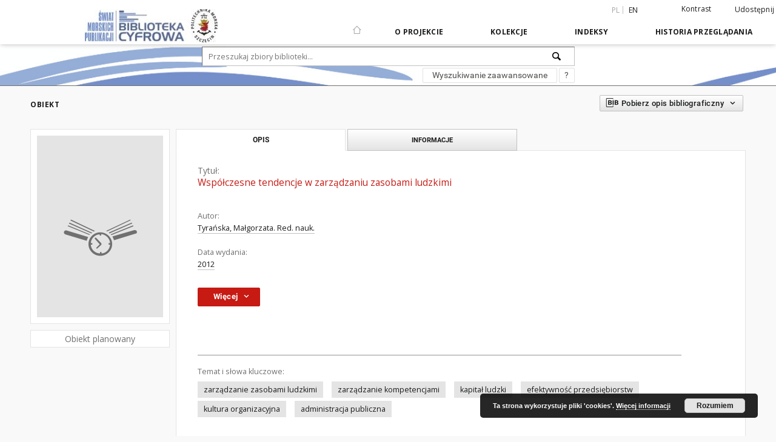

--- FILE ---
content_type: text/html;charset=utf-8
request_url: https://smp.pm.szczecin.pl/dlibra/publication/2505/wspolczesne-tendencje-w-zarzadzaniu-zasobami-ludzkimi-tyranska-malgorzata-red-nauk?language=pl
body_size: 47649
content:
<!doctype html>
<html lang="pl">
	<head>
		<script src="https://smp.pm.szczecin.pl/style/dlibra/default/js/script-jquery.min.js" type="text/javascript"></script>

		


<meta charset="utf-8">
<meta http-equiv="X-UA-Compatible" content="IE=edge">
<meta name="viewport" content="width=device-width, initial-scale=1">


<title>Politechnika Morska w Szczecinie</title>
<meta name="Description" content="Politechnika Morska w Szczecinie" />

<meta property="og:url"                content="https://smp.pm.szczecin.pl/dlibra/publication/2505/wspolczesne-tendencje-w-zarzadzaniu-zasobami-ludzkimi-tyranska-malgorzata-red-nauk?language=pl" />
<meta property="og:type"               content="Object" />
<meta property="og:title"              content="Politechnika Morska w Szczecinie" />
<meta property="og:description"        content="Politechnika Morska w Szczecinie" />
<meta property="og:image"              content="https://smp.pm.szczecin.pl/style/dlibra/default/img/items/book-without-img.svg" />

<link rel="icon" type="image/png" href="https://smp.pm.szczecin.pl/style/common/img/icons/favicon.png" sizes="16x16"> 
<link rel="apple-touch-icon" href="https://smp.pm.szczecin.pl/style/common/img/icons/apple-touch-icon.png">

<link rel="canonical" href="https://smp.pm.szczecin.pl/dlibra/publication/2505?language=pl" />

<link rel="stylesheet" href="https://smp.pm.szczecin.pl/style/dlibra/default/css/libs.css?20200317093312">
<link rel="stylesheet" href="https://smp.pm.szczecin.pl/style/dlibra/default/css/main.css?20200317093312">
<link rel="stylesheet" href="https://smp.pm.szczecin.pl/style/dlibra/default/css/colors.css?20200317093312">
<link rel="stylesheet" href="https://smp.pm.szczecin.pl/style/dlibra/default/css/custom.css?20200317093312">


	    <link rel="search"  type="application/opensearchdescription+xml" href="https://smp.pm.szczecin.pl/PM_pl.xml"  title="PM" />

										<link rel="meta" type="application/rdf+xml" href="https://smp.pm.szczecin.pl/dlibra/rdf.xml?type=p&amp;id=2505"/>
	
	<link rel="schema.DC" href="http://purl.org/dc/elements/1.1/" />
	<!--type is "document" for import all tags into zotero-->
	<meta name="DC.type" content="document" />
	<meta name="DC.identifier" content="https://smp.pm.szczecin.pl/publication/2505" />
	
						<meta name="DC.date" content="2012" />
											<meta name="DC.creator" content="Tyra&#324;ska, Ma&#322;gorzata. Red. nauk." />
								<meta name="DC.subject" content="zarz&#261;dzanie zasobami ludzkimi" />
					<meta name="DC.subject" content="zarz&#261;dzanie kompetencjami" />
					<meta name="DC.subject" content="kapita&#322; ludzki" />
					<meta name="DC.subject" content="efektywno&#347;&#263; przedsi&#281;biorstw" />
					<meta name="DC.subject" content="kultura organizacyjna" />
					<meta name="DC.subject" content="administracja publiczna" />
								<meta name="DC.language" content="pol" />
								<meta name="DC.source" content="000-092669-000" />
								<meta name="DC.title" content="Wsp&oacute;&#322;czesne tendencje w zarz&#261;dzaniu zasobami ludzkimi" />
								<meta name="DC.type" content="ksi&#261;&#380;ka" />
								<meta name="DC.relation" content="2/2016" />
								<meta name="DC.rights" content="Akademia Morska w Szczecinie" />
								<meta name="DC.publisher" content="Difin" />
								<meta name="DC.issued" content="2012" />
			
										<meta name="citation_title" content="Wsp&oacute;&#322;czesne tendencje w zarz&#261;dzaniu zasobami ludzkimi" />
				<meta name="citation_author" content="Tyra&#324;ska, Ma&#322;gorzata. Red. nauk." />
						
							<!-- Global site tag (gtag.js) - Google Analytics -->
<script async src="https://www.googletagmanager.com/gtag/js?id=G-E6XC77MZVV"></script>
<script>
  window.dataLayer = window.dataLayer || [];
  function gtag(){dataLayer.push(arguments);}
  gtag('js', new Date());

  gtag('config', 'G-E6XC77MZVV');
</script>

			
							</head>

	<body class="">

		
		<div class="container--main">

			<header class="header--main" tabindex="-1">

  <ul class="skip-links list-unstyled">
    <li><a href="#main-menu" class="inner">Przejdź do menu głównego</a></li>
        <li><a href="#search-form" class="inner">Przejdź do wyszukiwarki</a></li>
        <li><a href="#main-content" class="inner">Przejdź do treści</a></li>
    <li><a href="#footer">Przejdź do stopki</a></li>
  </ul>


	
        
  <div class="container--full">
    <nav class="header--top" id="navigationTop">
      <button class="header__menu-toggle navbar-toggle collapsed visible-xs visible-sm" type="button" data-toggle="collapse" data-target="#navbar-collapse" aria-expanded="false">
        <span class="dlibra-icon-menu"></span>
      </button>
      <ul class="header__list hidden-sm hidden-xs">
									      <li class="header__list-item header__list-item--languages hidden-xs hidden-sm">
      <a class="header__list__link header__list__link--language active" href="/" title="polski">
          pl
      </a>
                        <a class="header__list__link header__list__link--language" href="https://smp.pm.szczecin.pl/dlibra/publication/2505/wspolczesne-tendencje-w-zarzadzaniu-zasobami-ludzkimi-tyranska-malgorzata-red-nauk?language=en" title="English">en</a>
                                </li>
      <li class="header__languages-item visible-xs visible-sm">
              <a href="https://smp.pm.szczecin.pl/dlibra/publication/2505/wspolczesne-tendencje-w-zarzadzaniu-zasobami-ludzkimi-tyranska-malgorzata-red-nauk?language=en" class="header__languages__link ">en</a>
              <a href="https://smp.pm.szczecin.pl/dlibra/publication/2505/wspolczesne-tendencje-w-zarzadzaniu-zasobami-ludzkimi-tyranska-malgorzata-red-nauk?language=pl" class="header__languages__link active">pl</a>
          </li>
  
				        <li class="header__list-item">
          <button class="header__list__link contrast__link" data-contrast="false">
            <span class="dlibra-icon-contrast"></span>
            Kontrast
          </button>
        </li>

        <li class="header__list-item">
          <div class="a2a--header">
            <div class="a2a_kit a2a_kit_size_32 a2a_default_style" data-a2a-url="https://smp.pm.szczecin.pl/dlibra/publication/2505/wspolczesne-tendencje-w-zarzadzaniu-zasobami-ludzkimi-tyranska-malgorzata-red-nauk?language=pl">
              <a class="a2a_dd header__list__link" href="https://www.addtoany.com/share">Udostępnij</a>
            </div>
            <script>
               var a2a_config = a2a_config || {};
               a2a_config.onclick = 1;
               a2a_config.locale = "pl";
               a2a_config.color_main = "D7E5ED";
               a2a_config.color_border = "9D9D9D";
               a2a_config.color_link_text = "333333";
               a2a_config.color_link_text_hover = "333333";
               a2a_config.color_bg = "d9d9d9";
               a2a_config.icon_color = "#767676";
							 a2a_config.num_services = 6;
							 a2a_config.prioritize = ["facebook", "wykop", "twitter", "pinterest", "email", "gmail"];
            </script>
            <script async src="//static.addtoany.com/menu/page.js"></script>
          </div>
        </li>
        <li class="header__list-item">
                  </li>
      </ul>
    </nav>
  </div>
  <div class="navbar menu--desktop" role="navigation">
    <div class="container--full">
      <div class="menu__header">
        <a class="menu__logo" href="https://smp.pm.szczecin.pl">
          <img src="https://smp.pm.szczecin.pl/style/dlibra/default/img/custom-images/logo.png
" title="Politechnika Morska w Szczecinie" alt="Politechnika Morska w Szczecinie"/>
        </a>
      </div>
      <div class="menu__collapse" id="navbar-collapse" js-menu>
					<div class="menu__back__container visible-xs visible-sm" js-back-container>
					</div>
          <button class="header__menu-toggle--inner navbar-toggle collapsed visible-xs visible-sm" type="button" data-toggle="collapse" data-target="#navbar-collapse" aria-expanded="false" js-close></button>
          <ul class="header__languages visible-xs visible-sm">
                                <li class="header__list-item header__list-item--languages hidden-xs hidden-sm">
      <a class="header__list__link header__list__link--language active" href="/" title="polski">
          pl
      </a>
                        <a class="header__list__link header__list__link--language" href="https://smp.pm.szczecin.pl/dlibra/publication/2505/wspolczesne-tendencje-w-zarzadzaniu-zasobami-ludzkimi-tyranska-malgorzata-red-nauk?language=en" title="English">en</a>
                                </li>
      <li class="header__languages-item visible-xs visible-sm">
              <a href="https://smp.pm.szczecin.pl/dlibra/publication/2505/wspolczesne-tendencje-w-zarzadzaniu-zasobami-ludzkimi-tyranska-malgorzata-red-nauk?language=en" class="header__languages__link ">en</a>
              <a href="https://smp.pm.szczecin.pl/dlibra/publication/2505/wspolczesne-tendencje-w-zarzadzaniu-zasobami-ludzkimi-tyranska-malgorzata-red-nauk?language=pl" class="header__languages__link active">pl</a>
          </li>
  
                      </ul>
          <div class="header__user visible-xs visible-sm">
                          <a href="https://smp.pm.szczecin.pl/dlibra/login" class="header__user__link pull-left">
                Zaloguj się
              </a>
							<a href="" class="header__user__link contrast__link" data-contrast="false">
								<span class="dlibra-icon-contrast"></span>
								Kontrast
							</a>
              <div class="a2a--header header__user__a2a">
		            <div class="a2a_kit a2a_kit_size_32 a2a_default_style">
		              <a class="a2a_dd header__user__link" href="https://www.addtoany.com/share">Udostępnij</a>
		            </div>
		            <script>
		               var a2a_config = a2a_config || {};
		               a2a_config.onclick = 1;
		               a2a_config.locale = "pl";
									 a2a_config.num_services = 6;
									 a2a_config.prioritize = ["facebook", "wykop", "twitter", "pinterest", "email", "gmail"];
		            </script>
		            <script async src="//static.addtoany.com/menu/page.js"></script>
		          </div>
                      </div>
          <button class="menu__back hidden" js-back>
            <span class="dlibra-icon-chevron-left"></span>
            Powrót
          </button>
          <ul class="menu__nav nav">
            <li class=" hidden-xs hidden-sm">
              <a href="https://smp.pm.szczecin.pl" class="home" title="Strona główna">
                <span class="dlibra-icon-home"></span>
              </a>
            </li>
                           	
						<li>
				<a href="#" class="dropdown-toggle hidden-xs hidden-sm" data-toggle="dropdown" js-section js-section-text>
					O Projekcie
				</a>
				<a href="#" class="dropdown-toggle visible-xs visible-sm" data-toggle="dropdown" js-section js-section-text tabindex="-1">
					O Projekcie
				</a>
				<button class="dlibra-icon-chevron-right visible-xs visible-sm dropdown-toggle dropdown-icon" title="Rozwiń/zwiń listę obiektów"></button>
					<ul class="dropdown-menu pull-right">

		<li class="visible-xs header__current" js-current>
			<span class="dlibra-icon-chevron-right"></span>
		</li>
									<li>
										<a href="https://smp.pm.szczecin.pl/dlibra/text?id=example-page" class="menu__nav--no-dropdown">
							Informacje o projekcie
									</a>
				</li>
												<li>
															<a href="dlibra/news?news=full#af5d9cd8-d9aa-4fbf-aa9b-5a1593a0914e" class="menu__nav--no-dropdown">
							Prawa autorskie
														</a>
				</li>
												<li>
															<a href="https://smp.pm.szczecin.pl/dlibra/contact" class="menu__nav--no-dropdown">
							Kontakt
														</a>
				</li>
						</ul>
				</li>
			



                           
  <li class="">
    <a href="#" class="dropdown-toggle hidden-xs hidden-sm" data-toggle="dropdown"  js-section js-section-text>
      Kolekcje
    </a>
    <a href="#" class="dropdown-toggle visible-xs visible-sm" data-toggle="dropdown"  js-section js-section-text tabindex="-1">
      Kolekcje
    </a>
    <button class="dlibra-icon-chevron-right visible-xs visible-sm dropdown-toggle dropdown-icon" title="Rozwiń/zwiń listę obiektów"></button>
    <ul class="dropdown-menu pull-right">
      <li class="visible-xs visible-sm header__current" js-current>
        <span class="dlibra-icon-chevron-right"></span>
      </li>
            	
            	<li>
				<button class="dlibra-icon-circle-plus hidden-xs hidden-sm dropdown-toggle dropdown-icon" title="Rozwiń/zwiń listę obiektów">
		</button><a href="https://smp.pm.szczecin.pl/dlibra/collectiondescription/3" js-section-text>
			1. NAUKA I DYDAKTYKA
		</a>
		<button class="dlibra-icon-chevron-right visible-xs visible-sm dropdown-toggle dropdown-icon" title="Rozwiń/zwiń listę obiektów"></button>
		<ul class="dropdown-menu">
			<li class="visible-xs visible-sm header__current" js-current>
				<span class="dlibra-icon-chevron-right"></span>
			</li>
							<li>
				<a href="https://smp.pm.szczecin.pl/dlibra/collectiondescription/8" class="menu__nav--no-dropdown">
			01. Zeszyty Naukowe
		</a>
	</li>
							<li>
				<a href="https://smp.pm.szczecin.pl/dlibra/collectiondescription/9" class="menu__nav--no-dropdown">
			02. Prace Seminaryjne
		</a>
	</li>
							<li>
				<a href="https://smp.pm.szczecin.pl/dlibra/collectiondescription/10" class="menu__nav--no-dropdown">
			03. Studia
		</a>
	</li>
							<li>
				<a href="https://smp.pm.szczecin.pl/dlibra/collectiondescription/11" class="menu__nav--no-dropdown">
			04. Zeszyty Nautyczne
		</a>
	</li>
							<li>
				<a href="https://smp.pm.szczecin.pl/dlibra/collectiondescription/12" class="menu__nav--no-dropdown">
			05. Skrypty i Podręczniki
		</a>
	</li>
							<li>
				<a href="https://smp.pm.szczecin.pl/dlibra/collectiondescription/13" class="menu__nav--no-dropdown">
			06. Materiały Konferencyjne
		</a>
	</li>
							<li>
				<a href="https://smp.pm.szczecin.pl/dlibra/collectiondescription/14" class="menu__nav--no-dropdown">
			07. Doktoraty
		</a>
	</li>
							<li>
				<a href="https://smp.pm.szczecin.pl/dlibra/collectiondescription/15" class="menu__nav--no-dropdown">
			08. Czasopisma
		</a>
	</li>
							<li>
				<a href="https://smp.pm.szczecin.pl/dlibra/collectiondescription/16" class="menu__nav--no-dropdown">
			09. Pomoce dydaktyczne
		</a>
	</li>
							<li>
				<a href="https://smp.pm.szczecin.pl/dlibra/collectiondescription/17" class="menu__nav--no-dropdown">
			10. Pomoce nawigacyjne
		</a>
	</li>
							<li>
				<a href="https://smp.pm.szczecin.pl/dlibra/collectiondescription/19" class="menu__nav--no-dropdown">
			11. Inne
		</a>
	</li>
					</ul>
	</li>
            	<li>
				<a href="https://smp.pm.szczecin.pl/dlibra/collectiondescription/5" class="menu__nav--no-dropdown">
			2. MARYNISTYKA I ŻEGLARSTWO
		</a>
	</li>
            	<li>
				<a href="https://smp.pm.szczecin.pl/dlibra/collectiondescription/18" class="menu__nav--no-dropdown">
			3. Z ŻYCIA AKADEMII MORSKIEJ W SZCZECINIE
		</a>
	</li>
            	<li>
				<a href="https://smp.pm.szczecin.pl/dlibra/collectiondescription/7" class="menu__nav--no-dropdown">
			4. BIBLIOGRAFIE
		</a>
	</li>
            	<li>
				<a href="https://smp.pm.szczecin.pl/dlibra/collectiondescription/20" class="menu__nav--no-dropdown">
			5. e-Czytelnia
		</a>
	</li>
            	<li>
				<a href="https://smp.pm.szczecin.pl/dlibra/collectiondescription/21" class="menu__nav--no-dropdown">
			6. DZIEJE GOSPODARKI MORSKIEJ
		</a>
	</li>
            	<li>
				<a href="https://smp.pm.szczecin.pl/dlibra/collectiondescription/22" class="menu__nav--no-dropdown">
			7. ARTYKUŁY
		</a>
	</li>
          </ul>
  </li>


                           


<li>
	<a href="#" class="dropdown-toggle hidden-xs hidden-sm" data-toggle="dropdown" js-section js-section-text>
		Indeksy
	</a>
	<a href="#" class="dropdown-toggle visible-xs visible-sm" data-toggle="dropdown" js-section js-section-text tabindex="-1">
		Indeksy
	</a>
	<button class="dlibra-icon-chevron-right visible-xs visible-sm dropdown-toggle dropdown-icon" title="Rozwiń/zwiń listę obiektów"></button>
	<ul class="dropdown-menu pull-right">
		<li class="visible-xs visible-sm header__current" js-current>
			<span class="dlibra-icon-chevron-right"></span>
		</li>
					<li title="Nazwa zasobu.">
				<button class="dlibra-icon-circle-plus hidden-xs hidden-sm dropdown-toggle dropdown-icon" title="Pokaż/ukryj listę podatrybutów">
		</button><a href="https://smp.pm.szczecin.pl/dlibra/indexsearch?rdfName=Title&ipp=60&p=0" js-section-text>
			Tytuł
		</a>
		<button class="dlibra-icon-chevron-right visible-xs visible-sm dropdown-toggle dropdown-icon" title="Pokaż/ukryj listę podatrybutów"></button>
		<ul class="dropdown-menu">
			<li class="visible-xs visible-sm header__current" js-current>
				<span class="dlibra-icon-chevron-right"></span>
			</li>
							<li title="Skr¢towa nazwa grupy (np. czasopisma), do kt¢rej nalezy zas¢b.">
				<a href="https://smp.pm.szczecin.pl/dlibra/indexsearch?rdfName=GroupTitle&ipp=60&p=0" class="menu__nav--no-dropdown">
			Tytul publikacji grupowej
		</a>
	</li>
					</ul>
	</li>
					<li title="Instytucja lub osoba odpowiedzialna za zawartość zasobu.">
				<a href="https://smp.pm.szczecin.pl/dlibra/indexsearch?rdfName=Creator&ipp=60&p=0" class="menu__nav--no-dropdown">
			Autor
		</a>
	</li>
					<li title="Instytucja lub osoba, która wniosła wkład do zawartości zasobu.">
				<a href="https://smp.pm.szczecin.pl/dlibra/indexsearch?rdfName=Contributor&ipp=60&p=0" class="menu__nav--no-dropdown">
			Współtwórca
		</a>
	</li>
					<li title="Data związana z konkretnym wydarzeniem cyklu życia zasobu.">
				<a href="https://smp.pm.szczecin.pl/dlibra/indexsearch?rdfName=Date&ipp=60&p=0" class="menu__nav--no-dropdown">
			Data wydania
		</a>
	</li>
					<li title="Charakter lub rodzaj treści zasobu.">
				<a href="https://smp.pm.szczecin.pl/dlibra/indexsearch?rdfName=Type&ipp=60&p=0" class="menu__nav--no-dropdown">
			Typ zasobu
		</a>
	</li>
					<li title="brak">
				<a href="https://smp.pm.szczecin.pl/dlibra/indexsearch?rdfName=Place&ipp=60&p=0" class="menu__nav--no-dropdown">
			Miejsce wydania
		</a>
	</li>
					<li title="Instytucja lub osoba odpowiedzialna za publikację zasobu.">
				<a href="https://smp.pm.szczecin.pl/dlibra/indexsearch?rdfName=Publisher&ipp=60&p=0" class="menu__nav--no-dropdown">
			Wydawca
		</a>
	</li>
					<li title="Tematyka zawartości zasobu.">
				<a href="https://smp.pm.szczecin.pl/dlibra/indexsearch?rdfName=Subject&ipp=60&p=0" class="menu__nav--no-dropdown">
			Temat i słowa kluczowe
		</a>
	</li>
					<li title="Sposób fizycznej lub cyfrowej prezentacji zasobu.">
				<a href="https://smp.pm.szczecin.pl/dlibra/indexsearch?rdfName=Format&ipp=60&p=0" class="menu__nav--no-dropdown">
			Format
		</a>
	</li>
					<li title="Jednoznaczny identyfikator zasobu w pewnym kontekście.">
				<a href="https://smp.pm.szczecin.pl/dlibra/indexsearch?rdfName=Identifier&ipp=60&p=0" class="menu__nav--no-dropdown">
			Identyfikator zasobu
		</a>
	</li>
					<li title="Język zawartości zasobu.">
				<a href="https://smp.pm.szczecin.pl/dlibra/indexsearch?rdfName=Language&ipp=60&p=0" class="menu__nav--no-dropdown">
			Język
		</a>
	</li>
					<li title="Link do strony WWW">
				<a href="https://smp.pm.szczecin.pl/dlibra/indexsearch?rdfName=Link&ipp=60&p=0" class="menu__nav--no-dropdown">
			Link
		</a>
	</li>
					<li title="Katalog online.">
				<a href="https://smp.pm.szczecin.pl/dlibra/indexsearch?rdfName=OPAC&ipp=60&p=0" class="menu__nav--no-dropdown">
			OPAC WWW
		</a>
	</li>
					<li title="Opis zawartości zasobu.">
				<a href="https://smp.pm.szczecin.pl/dlibra/indexsearch?rdfName=Description&ipp=60&p=0" class="menu__nav--no-dropdown">
			Opis
		</a>
	</li>
					<li title="Nazwa poprzedniej pozycji.">
				<a href="https://smp.pm.szczecin.pl/dlibra/indexsearch?rdfName=PreviousTitle&ipp=60&p=0" class="menu__nav--no-dropdown">
			Tytuł poprzedni
		</a>
	</li>
					<li title="Nazwa następnej pozycji.">
				<a href="https://smp.pm.szczecin.pl/dlibra/indexsearch?rdfName=NextTitle&ipp=60&p=0" class="menu__nav--no-dropdown">
			Tytuł następny
		</a>
	</li>
					<li title="Odnośniki do powiązanych zasobów.">
				<a href="https://smp.pm.szczecin.pl/dlibra/indexsearch?rdfName=Relation&ipp=60&p=0" class="menu__nav--no-dropdown">
			Powiązania - sygn. DVD
		</a>
	</li>
					<li title="Informacje o prawach dotyczących zasobu.">
				<a href="https://smp.pm.szczecin.pl/dlibra/indexsearch?rdfName=Rights&ipp=60&p=0" class="menu__nav--no-dropdown">
			Prawa
		</a>
	</li>
					<li title="Odniesienie do zasobu, z którego wywodzi się ten zasób.">
				<a href="https://smp.pm.szczecin.pl/dlibra/indexsearch?rdfName=Source&ipp=60&p=0" class="menu__nav--no-dropdown">
			Źródło - sygn. oryg.
		</a>
	</li>
			</ul>
</li>


                           <li>
  <button class="dlibra-icon-chevron-right visible-xs visible-sm dropdown-toggle dropdown-icon" title="Rozwiń/zwiń listę obiektów"></button>
  <a href="#" class="dropdown-toggle hidden-xs hidden-sm" data-toggle="dropdown" js-section js-section-text>
    Historia przeglądania
  </a>
  <a href="#" class="dropdown-toggle  visible-xs visible-sm" data-toggle="dropdown" js-section js-section-text tabindex="-1">
    Historia przeglądania
  </a>
	<ul class="dropdown-menu pull-right lastviewed">
    <li class="visible-xs visible-sm header__current" js-current>
      <span class="dlibra-icon-chevron-right"></span>
    </li>
    <li>
      <a href="#" class="dropdown-toggle" data-toggle="dropdown" js-section-text >
        Obiekty
      </a>
      <button class="dlibra-icon-chevron-right visible-xs visible-sm dropdown-toggle dropdown-icon" title="Rozwiń/zwiń listę obiektów"></button>
      <ul class="dropdown-menu pull-right">
        <li class="visible-xs visible-sm header__current" js-current>
          <span class="dlibra-icon-chevron-right"></span>
        </li>
		          </ul>
    </li>
    <li>
      <a href="#" class="dropdown-toggle" data-toggle="dropdown" js-section-text >
        Kolekcje
      </a>
      <button class="dlibra-icon-chevron-right visible-xs visible-sm dropdown-toggle dropdown-icon" title="Rozwiń/zwiń listę obiektów"></button>
      <ul class="dropdown-menu pull-right">
  			<li class="visible-xs visible-sm header__current" js-current>
  				<span class="dlibra-icon-chevron-right"></span>
  			</li>
		          </ul>
    </li>
  </ul>
</li>


                      </ul>
          <div class="menu__more hidden" js-more>
            <span class="dlibra-icon-chevron-long-down"></span>
          </div>
      </div>
    </div>
  </div>
</header>

							
<section id="search-form">
	<div class="container--full">
	  <div class="header__search--subpage parallax-window"
>
			<div class="search__box--subpage">
								<form class="search__box--subpage__form" method="get" action="https://smp.pm.szczecin.pl/dlibra/results">
					<label class="hidden-access" for="searchInput" title="Pole wyszukiwania">Pole wyszukiwania</label>
					<input class="search__box--subpage__input" id="searchInput" name="q" placeholder="Przeszukaj zbiory biblioteki..." required type="text"  maxlength="2001">
					<input name="action" value="SimpleSearchAction" type="hidden">
					<input name="type" value="-6" type="hidden">
					<input name="p" value="0" type="hidden">
					
					<button class="search__box--subpage__submit" type="submit" title="Wyszukaj">
						 <span class="dlibra-icon-search"></span>
					</button>
				</form>

				<div class="search__box--subpage__advanced-container">
					<a href="https://smp.pm.szczecin.pl/dlibra/advsearch"
							class="search__box--subpage__advanced"
							title="Wyszukiwanie zaawansowane"
							data-advanced-search>
							Wyszukiwanie zaawansowane					</a>

					<a href="https://smp.pm.szczecin.pl/dlibra/text?id=text-query-format" class="search__box--subpage__advanced-about" title="Jak poprawnie formułować zapytania?">
						<span>?</span>
					</a>
				</div>
				<div class="clearfix"></div>
	    </div>
				  </div>
	</div>
</section>

			
			<div id="main-content" class="anchor"></div>

			
												
<section>
<div id="publicationComponentData" data-homepageUrl="https://smp.pm.szczecin.pl" data-servletName="/dlibra"
	data-isUserLoggedIn="false" data-editionId="" data-publicationId="2505"
	data-permReqSuccessMsg="Prośba wysłana"
	data-permReqErrorMsg="Wysłanie prośby nie powiodło się"
	data-permReqWrongEmailMsg="Nieprawidłowy email"
	data-permReqEmptyReasonMsg="Wiadomość jest pusta"
	data-youHaveToBeLoggedMsg="Musisz być zalogowany"
	data-favoritesAddedMsg="Dodano do ulubionych."
	data-favoritesDeletedMsg="Usunięto z ulubionych"
	data-favoritesErrorMsg="Błąd podczas dodawania do ulubionych">
</div>




<div class="container--page container--component-object-container">
  <div class="object">
    <div class="object__box--top">
      <h2 class="object__header">
        Obiekt
      </h2>
			<div class="object__header-buttons">
				<div class="dropdown object__dropdown">
			    <button class="object__dropdown-bib-button dropdown-toggle" type="button" data-toggle="dropdown">
						<span class="dlibra-icon-bib object__dropdown-bib-add"></span>
						<span class="hidden-xs">Pobierz opis bibliograficzny</span>
						<span class="dlibra-icon-chevron-down"></span>
					</button>
			    <ul class="object__dropdown-bib dropdown-menu pull-right">
						<li>
							<a href="https://smp.pm.szczecin.pl/dlibra/dlibra.ris?type=p&id=2505">
								ris
							</a>
						</li>
						<li>
							<a href="https://smp.pm.szczecin.pl/dlibra/dlibra.bib?type=p&id=2505">
								BibTeX
							</a>
						</li>
			    </ul>
			  </div>
	      <ul class="lang__list">
	        <li class="lang__list-item">
	        	        </li>
	      </ul>
			</div>


      <div class="settings__error" js-settings-errors>
    		<div class="settings__success" style="display: none;" js-settings-success>
    			<span>Zaktualizowano subskrypcję.</span>
    			<button class="settings__error-close" title="Zamknij okno dialogowe informacji" js-error-close></button>
    		</div>
    		<div class="settings__error-item" style="display: none;" js-settings-error tabindex="-1">
    			<span>Błąd podczas zmiany subskrypcji.</span>
    			<button class="settings__error-close" title="Zamknij okno dialogowe informacji" js-error-close></button>
    		</div>
    	</div>

    </div>
    <div class="object__box--left">
      <div class="object__image">
                
                  <div class="image__book">
						<span class="dlibra-icon-book-clock"></span>
          </div>
					
              </div>

						<span class="object__planned-publication">Obiekt planowany</span>
			
			<div class="object__download">
							</div>
			    </div>
		    <div class="object__box--right">
      <ul class="nav nav-tabs object__tabs" role="tablist">
        <li class="tab__item" role="presentation">
          <a href="#description" aria-controls="description" role="tab" data-toggle="tab" class="tab__item--description">Opis</a>
        </li>
        <li class="tab__item" role="presentation">
          <a href="#info" aria-controls="info" role="tab" data-toggle="tab" class="tab__item--info">Informacje</a>
        </li>
                      </ul>
      <div class="tab-content">
        <div class="tab-content__heading">
            <h3 class="object__title">
																	<span class="object__subheader">Tytuł:</span>
									<span class="dlibra-icon-circle-locked"></span>
																													Wsp&oacute;&#322;czesne tendencje w zarz&#261;dzaniu zasobami ludzkimi
																					
            </h3>
        </div>

				<!-- first tab start -->
        <div role="tabpanel" class="tab-pane object__pane" id="description">
          <div class="tab-content__container">
						<div class="desc__info">
					            	                							<h4 class="object__subheader">				Autor:
		</h4>
		<p class="object__desc">
						
																			<a href="https://smp.pm.szczecin.pl//dlibra/metadatasearch?action=AdvancedSearchAction&type=-3&val1=Creator:&quot;Tyra%C5%84ska%2C+Ma%C5%82gorzata.+Red.+nauk.&quot;"
					title="">
					Tyra&#324;ska, Ma&#322;gorzata. Red. nauk.</a>
					      		</p>
	
				            	                							<h4 class="object__subheader">				Data wydania:
		</h4>
		<p class="object__desc">
						
																			<a href="https://smp.pm.szczecin.pl//dlibra/metadatasearch?action=AdvancedSearchAction&type=-3&val1=Date:&quot;2012&quot;"
					title="">
					2012</a>
					      		</p>
	
				            						</div>

                          <button class="object__more" type="button" data-toggle="collapse" data-target="#moreInfo" data-object-more="Więcej" data-object-less="Mniej">
                <span class="text">Więcej</span>
								<span class="icon dlibra-icon-chevron-down"></span>
              </button>
            <div id="moreInfo" class="collapse desc__more-info">
                             								<h4 class="object__subheader">				Typ zasobu:
		</h4>
		<p class="object__desc">
						
																			<a href="https://smp.pm.szczecin.pl//dlibra/metadatasearch?action=AdvancedSearchAction&type=-3&val1=Type:&quot;ksi%C4%85%C5%BCka&quot;"
					title="">
					ksi&#261;&#380;ka</a>
					      		</p>
	
			                             								<h4 class="object__subheader">				Miejsce wydania:
		</h4>
		<p class="object__desc">
						
																			<a href="https://smp.pm.szczecin.pl//dlibra/metadatasearch?action=AdvancedSearchAction&type=-3&val1=Place:&quot;Warszawa&quot;"
					title="">
					Warszawa</a>
					      		</p>
	
			                             								<h4 class="object__subheader">				Wydawca:
		</h4>
		<p class="object__desc">
						
																			<a href="https://smp.pm.szczecin.pl//dlibra/metadatasearch?action=AdvancedSearchAction&type=-3&val1=Publisher:&quot;Difin&quot;"
					title="">
					Difin</a>
					      		</p>
	
			                             								<h4 class="object__subheader">				Język:
		</h4>
		<p class="object__desc">
						
																			<a href="https://smp.pm.szczecin.pl//dlibra/metadatasearch?action=AdvancedSearchAction&type=-3&val1=Language:&quot;pol&quot;"
					title="">
					pol</a>
					      		</p>
	
			                             								<h4 class="object__subheader">				Powiązania - sygn. DVD:
		</h4>
		<p class="object__desc">
						
																			<a href="https://smp.pm.szczecin.pl//dlibra/metadatasearch?action=AdvancedSearchAction&type=-3&val1=Relation:&quot;2%5C%2F2016&quot;"
					title="">
					2/2016</a>
					      		</p>
	
			                             								<h4 class="object__subheader">				Prawa:
		</h4>
		<p class="object__desc">
						
																			<a href="https://smp.pm.szczecin.pl//dlibra/metadatasearch?action=AdvancedSearchAction&type=-3&val1=Rights:&quot;Akademia+Morska+w+Szczecinie&quot;"
					title="">
					Akademia Morska w Szczecinie</a>
					      		</p>
	
			                             								<h4 class="object__subheader">				Źródło - sygn. oryg.:
		</h4>
		<p class="object__desc">
						
																			<a href="https://smp.pm.szczecin.pl//dlibra/metadatasearch?action=AdvancedSearchAction&type=-3&val1=Source:&quot;000%5C-092669%5C-000&quot;"
					title="">
					000-092669-000</a>
					      		</p>
	
			              								<div class="exlibris__container">
																</div>
            </div>
						<div class="clearfix"></div>
            
              <div class="tab-content__footer">

									                <h4 class="object__subheader">
	                  Temat i słowa kluczowe:
	                </h4>
																																			<a class="object__keyword" href="https://smp.pm.szczecin.pl/dlibra/metadatasearch?action=AdvancedSearchAction&type=-3&val1=Subject:&quot;zarz%C4%85dzanie+zasobami+ludzkimi&quot;">
											zarz&#261;dzanie zasobami ludzkimi
										</a>
																			<a class="object__keyword" href="https://smp.pm.szczecin.pl/dlibra/metadatasearch?action=AdvancedSearchAction&type=-3&val1=Subject:&quot;zarz%C4%85dzanie+kompetencjami&quot;">
											zarz&#261;dzanie kompetencjami
										</a>
																			<a class="object__keyword" href="https://smp.pm.szczecin.pl/dlibra/metadatasearch?action=AdvancedSearchAction&type=-3&val1=Subject:&quot;kapita%C5%82+ludzki&quot;">
											kapita&#322; ludzki
										</a>
																			<a class="object__keyword" href="https://smp.pm.szczecin.pl/dlibra/metadatasearch?action=AdvancedSearchAction&type=-3&val1=Subject:&quot;efektywno%C5%9B%C4%87+przedsi%C4%99biorstw&quot;">
											efektywno&#347;&#263; przedsi&#281;biorstw
										</a>
																			<a class="object__keyword" href="https://smp.pm.szczecin.pl/dlibra/metadatasearch?action=AdvancedSearchAction&type=-3&val1=Subject:&quot;kultura+organizacyjna&quot;">
											kultura organizacyjna
										</a>
																			<a class="object__keyword" href="https://smp.pm.szczecin.pl/dlibra/metadatasearch?action=AdvancedSearchAction&type=-3&val1=Subject:&quot;administracja+publiczna&quot;">
											administracja publiczna
										</a>
																	              </div>
          </div>
        </div>
				<!-- first tab end -->

				<!-- second tab start -->
        <div role="tabpanel" class="tab-pane fade object__pane" id="info">
          <div class="tab-content__container">
						<div class="desc__info">
							<h4 class="object__subheader">
	              Kolekcje, do których przypisany jest obiekt:
	            </h4>
	            <ul class="tab-content__collection-list">
	              	                	                  <li class="tab-content__collection-list-item">
	                    	                      <a class="tab-content__collection-link"  href="https://smp.pm.szczecin.pl/dlibra/collectiondescription/1">
	                         Biblioteka Cyfrowa &#346;wiat Morskich Publikacji
	                      </a>
																									>
													                    	                      <a class="tab-content__collection-link"  href="https://smp.pm.szczecin.pl/dlibra/collectiondescription/3">
	                         1. NAUKA I DYDAKTYKA
	                      </a>
													                    	                  </li>
										<br />
	                	                  <li class="tab-content__collection-list-item">
	                    	                      <a class="tab-content__collection-link"  href="https://smp.pm.szczecin.pl/dlibra/collectiondescription/1">
	                         Biblioteka Cyfrowa &#346;wiat Morskich Publikacji
	                      </a>
																									>
													                    	                      <a class="tab-content__collection-link"  href="https://smp.pm.szczecin.pl/dlibra/collectiondescription/3">
	                         1. NAUKA I DYDAKTYKA
	                      </a>
																									>
													                    	                      <a class="tab-content__collection-link"  href="https://smp.pm.szczecin.pl/dlibra/collectiondescription/12">
	                         05. Skrypty i Podr&#281;czniki
	                      </a>
													                    	                  </li>
										<br />
	                	              	            </ul>

              <h4 class="object__subheader">
                Data ostatniej modyfikacji:
              </h4>
              <p class="object__desc">
                                  2017-03-02
                              </p>

	            
							<h4 class="object__subheader">
              	Wszystkie dostępne wersje tego obiektu:
							</h4>
							<p class="object__desc">
                <a href="https://smp.pm.szczecin.pl/publication/2505">
                  https://smp.pm.szczecin.pl/publication/2505
                </a>
              </p>

              <h4 class="object__subheader">
                Wyświetl opis w formacie RDF:
              </h4>
              <p class="object__desc">
                  <a class="object__button-link" href="https://smp.pm.szczecin.pl/dlibra/rdf.xml?type=p&id=2505" target="_blank">
                    RDF
                  </a>
              </p>

	            							<div class="tab-content__footer">
							</div>
						</div>
          </div>
        </div>
        <!-- second tab end -->

        <!-- third tab start -->
        <div role="tabpanel" class="tab-pane fade object__pane" id="structure">
			<ul class="tab-content__tree-list">
							<li class="tab-content__tree-list-item">
			
	<span class="tab-content__tree-fake-list-item ">
					<div class="tab-content__tree-icons-holder">

									<span class="dlibra-icon-file-locked"></span>
							</div>
				<a class="tab-content__tree-link "
				href="https://smp.pm.szczecin.pl/dlibra/publication/$node.info.id" title="Przejdź do opisu obiektu">
			<span class="dlibra-icon-circle-chevron-right"></span>
			
		</a>
	</span>
		</li>
				</ul>
			<div class="tab-content__footer"></div>
        </div>
        <!-- third tab end -->

        <!-- fourth tab start -->
        <div role="tabpanel" class="tab-pane fade object__pane" id="version">
                            <table class="tab-content__version">
                                <thead>
                                  <tr>
                                      <th>Nazwa wydania</th>
                                      <th>Data</th>
                                  </tr>
                                </thead>
                                <tbody>
                                                                  </tbody>
                    </table>
                        </div>
        <!-- fourth tab end -->
        </div>
      </div>
    </div>
    <div class="clearfix"></div>
  </div>
</div>
</section>
<div class="clearfix"></div>




							
		</div>
					<div class="footer">
    <div class="footer__top">
      <div class="container--page">
        <h3 class="heading__component">Dane kontaktowe</h3>
        <div class="footer__row">
            <div class="footer__contact">
                <div class="footer__contact-box">
                    <h5 class="footer__contact-box--title footer__text--contact-title">Adres</h5>
                    <div class="footer__contact-box--content"><p>
<strong>Biblioteka Główna<br/>
Politechniki Morskiej w Szczecinie</strong><br/>
ul. Henryka Pobożnego 11<br/>
70-507 Szczecin<p></div>
                </div>
                <div class="footer__contact-box">
                    <h5 class="footer__contact-box--title footer__text--contact-title">Telefon</h5>
                    <div class="footer__contact-box--content">
						<p>tel. +48 (91) 4809 702</p>
					</div>
                </div>
                <div class="footer__contact-box">
                    <h5 class="footer__contact-box--title footer__text--contact-title">E-Mail</h5>
					<div class="footer__contact-box--content">
						<p><a href="mailto:k.kuzian@pm.szczecin.pl">k.kuzian@pm.szczecin.pl</a></p>
					</div>
                </div>
				                <div class="footer__contact-box">
                    <h5 class="footer__contact-box--title footer__text--contact-title">Odwiedź nas!</h5>
										<div class="footer__contact-box--content">
						<p>
              <a href="https://www.pm.szczecin.pl/pl/biblioteka/" class="social-link" target="_blank">https://www.pm.szczecin.pl/pl/biblioteka/</a>
              <img src="https://smp.pm.szczecin.pl/style/dlibra/default/img/icons/link-new-window.svg" class="social-link__external-link"/>
            </p>
					</div>
										                </div>
				            </div>
        </div>
      </div>
    </div>
</div>
				<div class="footer" role="navigation" id="footer">
    <div class="footer__center">
      <div class="container--page">
        <h3 class="heading__component">Mapa strony</h3>
        <h3 class="footer__page--title">
          <a href="https://smp.pm.szczecin.pl">
            Strona główna
          </a>
        </h3>
        <div class="footer__row">
        <div class="footer__page">
							

<div class="footer__page-list">
    <h5 class="footer__page-list--title footer__text--contact-title">Kolekcje</h5>
    <ul class="footer__page-list--list">
    	    	
		    	    			        <li class="page-list__item"><a href="https://smp.pm.szczecin.pl/dlibra/collectiondescription/3">1. NAUKA I DYDAKTYKA</a></li>
	            	    			        <li class="page-list__item"><a href="https://smp.pm.szczecin.pl/dlibra/collectiondescription/5">2. MARYNISTYKA I ŻEGLARSTWO</a></li>
	            	    			        <li class="page-list__item"><a href="https://smp.pm.szczecin.pl/dlibra/collectiondescription/18">3. Z ŻYCIA AKADEMII MORSKIEJ W SZCZECINIE</a></li>
	            	    			        <li class="page-list__item"><a href="https://smp.pm.szczecin.pl/dlibra/collectiondescription/7">4. BIBLIOGRAFIE</a></li>
	            	    			        <li class="page-list__item"><a href="https://smp.pm.szczecin.pl/dlibra/collectiondescription/20">5. e-Czytelnia</a></li>
	            	    			        <li class="page-list__item"><a href="https://smp.pm.szczecin.pl/dlibra/collectiondescription/21">6. DZIEJE GOSPODARKI MORSKIEJ</a></li>
	            	    			        <li class="page-list__item"><a href="https://smp.pm.szczecin.pl/dlibra/collectiondescription/22">7. ARTYKUŁY</a></li>
	            	        <li class="page-list__divider">...</li>
        <li class="page-list__all"><a class="page-list__all--link" href="https://smp.pm.szczecin.pl/dlibra/collectiondescription/1">Zobacz więcej</a></li>
    </ul>
</div>

							



<div class="footer__page-list">
    <h5 class="footer__page-list--title footer__text--contact-title">Indeksy</h5>
    <ul class="footer__page-list--list">

    					        	<li class="page-list__item"><a href="https://smp.pm.szczecin.pl/dlibra/indexsearch?rdfName=Title&ipp=60&p=0">Tytuł</a></li>
	        						        	<li class="page-list__item"><a href="https://smp.pm.szczecin.pl/dlibra/indexsearch?rdfName=Creator&ipp=60&p=0">Autor</a></li>
	        						        	<li class="page-list__item"><a href="https://smp.pm.szczecin.pl/dlibra/indexsearch?rdfName=Contributor&ipp=60&p=0">Współtwórca</a></li>
	        						        	<li class="page-list__item"><a href="https://smp.pm.szczecin.pl/dlibra/indexsearch?rdfName=Date&ipp=60&p=0">Data wydania</a></li>
	        						        	<li class="page-list__item"><a href="https://smp.pm.szczecin.pl/dlibra/indexsearch?rdfName=Type&ipp=60&p=0">Typ zasobu</a></li>
	        						        	<li class="page-list__item"><a href="https://smp.pm.szczecin.pl/dlibra/indexsearch?rdfName=Place&ipp=60&p=0">Miejsce wydania</a></li>
	        						        	<li class="page-list__item"><a href="https://smp.pm.szczecin.pl/dlibra/indexsearch?rdfName=Publisher&ipp=60&p=0">Wydawca</a></li>
	        																																																														    </ul>
</div>

							

	<div class="footer__page-list">
	    <h5 class="footer__page-list--title footer__text--contact-title">O Projekcie</h5>
	    <ul class="footer__page-list--list">

	    							<li class="page-list__item">
										<a href="https://smp.pm.szczecin.pl/dlibra/text?id=example-page" class="menu__nav--no-dropdown">
							Informacje o projekcie
									</a>
				</li>
												<li class="page-list__item">
																<a href="dlibra/news?news=full#af5d9cd8-d9aa-4fbf-aa9b-5a1593a0914e"  target="_blank" class="menu__nav--no-dropdown">
								Prawa autorskie
														</a>
				</li>
												<li class="page-list__item">
																<a href="https://smp.pm.szczecin.pl/dlibra/contact"  class="menu__nav--no-dropdown">
								Kontakt
														</a>
				</li>
						    </ul>
	</div>

			        </div>
     						
<div class="footer__history">
	<div class="footer__history-list">
    		<h5 class="footer__history-list--title">Historia przeglądania</h5>
		<ul class="footer__history-list--list">
					</ul>
	</div>
</div>

        	
        </div>
      </div>
    </div>

    	<div class="footer__partners">
		<div class="footer__partners--text">
			

		</div>
		<div class="footer__partners--logos">
			<a href=""><img class="footer__partners--logo" src="https://smp.pm.szczecin.pl/style/dlibra/default/img/custom-images/partner1.png" target="_blank"></a>
			<a href=""><img class="footer__partners--logo" src="https://smp.pm.szczecin.pl/style/dlibra/default/img/custom-images/partner2.png" target="_blank"></a>
			<a href=""><img class="footer__partners--logo" src="https://smp.pm.szczecin.pl/style/dlibra/default/img/custom-images/partner3.png" target="_blank"></a>
		</div>
	</div>


</div>
<footer class="footer__bottom">
  <div class="footer__row">
    <span class="footer__bottom--text">

Ten serwis działa dzięki oprogramowaniu <a href="http://dingo.psnc.pl" target="_blank">DInGO dLibra 6.2.9</a> opracowanemu przez <a href="http://www.pcss.pl" target="_blank">Poznańskie Centrum Superkomputerowo-Sieciowe</a>
</span>
  </div>
</footer>

<div class="cookies">
	<p>Ta strona wykorzystuje pliki 'cookies'.
		<a href="https://smp.pm.szczecin.pl/dlibra/text?id=polityka">Więcej informacji</a>
		<button class="cookies__button">Rozumiem</button>
	</p>
</div>
		<div class="modal fade modal--addToFav" tabindex="-1" role="dialog" js-modal='addToFav'>
		  <div class="modal-dialog" role="document">
		    <div class="modal-content">
		      <div class="modal-body">
		        <p js-addToFav-text></p>
		      </div>
		      <div class="modal-footer pull-right">
		        <button type="button" class="modal-button" data-dismiss="modal">Ok</button>
		      </div>
					<div class="clearfix"></div>
		    </div><!-- /.modal-content -->
		  </div><!-- /.modal-dialog -->
		</div><!-- /.modal -->

		<div class="modal fade modal--msgInfo" tabindex="-1" role="dialog" js-modal='msgInfo'>
			<div class="modal-dialog" role="document">
				<div class="modal-content">
					<div class="modal-body">
						<p js-msgInfo-text></p>
					</div>
					<div class="modal-footer pull-right">
						<button type="button" class="modal-button" data-dismiss="modal">Ok</button>
					</div>
					<div class="clearfix"></div>
				</div><!-- /.modal-content -->
			</div><!-- /.modal-dialog -->
		</div><!-- /.modal -->

		<script src="https://smp.pm.szczecin.pl/style/dlibra/default/js/libs.min.js?@HASH-TOKEN@" type="text/javascript"></script>
		<script src="https://smp.pm.szczecin.pl/style/dlibra/default/js/main.min.js?@HASH-TOKEN@" type="text/javascript"></script>
		<script src="https://smp.pm.szczecin.pl/style/dlibra/default/js/custom.min.js?@HASH-TOKEN@" type="text/javascript"></script>
	</body>
</html>
